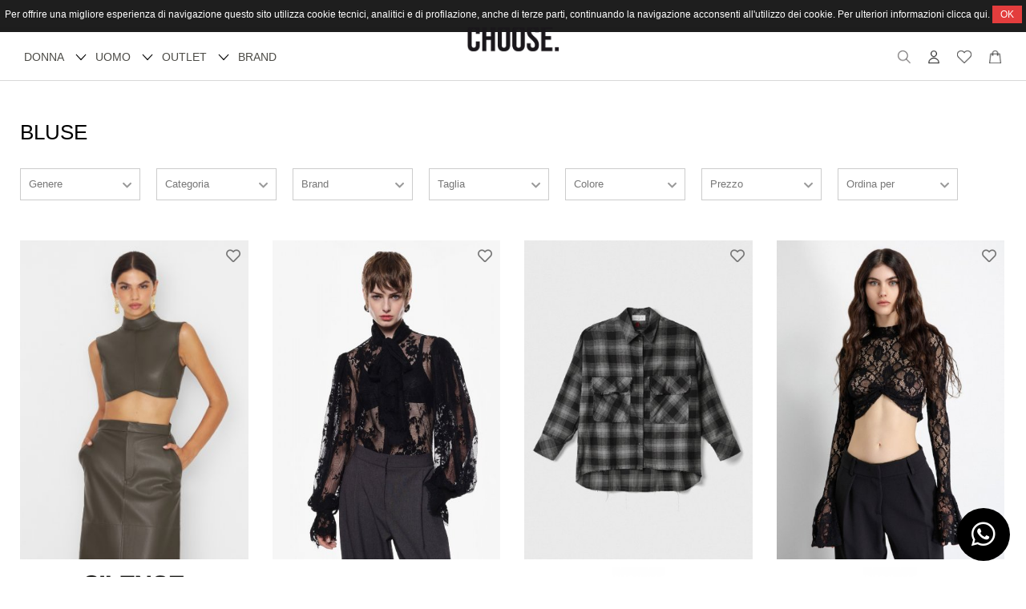

--- FILE ---
content_type: text/html; charset=utf-8
request_url: https://www.choosefashionstore.it/it/7-donna-bluse-camicie-e-top/
body_size: 9091
content:
<!DOCTYPE html>
<html lang="it">
<head>
<meta charset="utf-8">
<!-- ::::progetto e sviluppo ATTIVA WEB:::: -->
<title>Elenco articoli: BLUSE, CAMICIE E TOP - , Choose Fashion Store</title>
<meta name="description" content="BLUSE, CAMICIE e TOP - , Abbigliamento uomo, abbigliamento donna, accessori, maglie, maglioni, pantaloni, jeans, capispalla, borse, scarpe, tute, fashion store, Choose Fashion Store" />
<meta name="keywords" content="BLUSE, CAMICIE e TOP - Abbigliamento uomo, abbigliamento donna, accessori, maglie, maglioni, pantaloni, jeans, capispalla, borse, scarpe, tute, fashion store, Choose Fashion Store" />

<base href="https://www.choosefashionstore.it/themes/choose/" />
<meta name="viewport" content="width=device-width, initial-scale=1.0" />
<link rel="stylesheet" type="text/css" href="includes/css.php?file=../css/style.css&cache=767025" />
<link rel="stylesheet" type="text/css" href="includes/css.php?file=../css/responsive.css&cache=583071" />
<meta name="google-site-verification" content="bW0nVEhQQIUjpvbxr0uwC0uE6BN9mVb0aqHneVZa5og" />
<script type="text/javascript" src="js/jquery.min1.11.2.js"></script>
<link href="immagini/favicon.ico" rel="shortcut icon" type="image/x-icon" />


</head>

<body>

<script type="text/javascript">
								 $(document).ready(function(){
								   $("#ok_cookie").click(function(){
									   var nextyear = new Date();
										 nextyear.setFullYear(nextyear.getFullYear()+1);								 					 
										 document.cookie="consenso_cookie=yes; expires="+nextyear.toGMTString()+"; path=/";
										 $("#cookie").slideUp();
									 });
								 });
								 </script>
<div id="cookie">
									 Per offrire una migliore esperienza di navigazione questo sito utilizza cookie tecnici, analitici e di profilazione, anche di terze parti, continuando la navigazione acconsenti all'utilizzo dei cookie. Per ulteriori informazioni clicca <a href="https://www.choosefashionstore.it/it/page/informativa-privacy.html" target="_blank">qui</a>.
									 <a href="javascript:;" id="ok_cookie">OK</a>
								 </div>
<div class="cat" id="">
<ul class="" id="">
<li><a href="javascript:;" class="ha_sottocat">DONNA</a><ul class="" id="">
<li><a href="https://www.choosefashionstore.it/it/6-donna-abiti/" >ABITI</a></li>
<li><a href="https://www.choosefashionstore.it/it/7-donna-bluse-camicie-e-top/" >BLUSE, CAMICIE e TOP</a></li>
<li><a href="https://www.choosefashionstore.it/it/88-donna-borse-e-accessori/" >BORSE e ACCESSORI</a></li>
<li><a href="https://www.choosefashionstore.it/it/91-donna-calze/" >CALZE</a></li>
<li><a href="https://www.choosefashionstore.it/it/3-donna-capispalla/" >CAPISPALLA</a></li>
<li><a href="https://www.choosefashionstore.it/it/13-donna-felpe/" >FELPE</a></li>
<li><a href="https://www.choosefashionstore.it/it/4-donna-giacche/" >GIACCHE</a></li>
<li><a href="https://www.choosefashionstore.it/it/9-donna-gonne/" >GONNE</a></li>
<li><a href="https://www.choosefashionstore.it/it/17-donna-jeans/" >JEANS</a></li>
<li><a href="https://www.choosefashionstore.it/it/10-donna-maglie-e-maglioni/" >MAGLIE E MAGLIONI</a></li>
<li><a href="https://www.choosefashionstore.it/it/8-donna-pantaloni/" >PANTALONI</a></li>
<li><a href="https://www.choosefashionstore.it/it/14-donna-t-shirt/" >T-SHIRT</a></li>
</ul>
</li>
<li><a href="javascript:;" class="ha_sottocat">UOMO</a><ul class="" id="">
<li><a href="https://www.choosefashionstore.it/it/89-uomo-borse-e-accessori/" >BORSE e ACCESSORI</a></li>
<li><a href="https://www.choosefashionstore.it/it/90-uomo-calze/" >CALZE</a></li>
<li><a href="https://www.choosefashionstore.it/it/25-uomo-camicie/" >CAMICIE</a></li>
<li><a href="https://www.choosefashionstore.it/it/16-uomo-capispalla/" >CAPISPALLA</a></li>
<li><a href="https://www.choosefashionstore.it/it/21-uomo-felpe/" >FELPE</a></li>
<li><a href="https://www.choosefashionstore.it/it/26-uomo-giacche/" >GIACCHE</a></li>
<li><a href="https://www.choosefashionstore.it/it/22-uomo-jeans/" >JEANS</a></li>
<li><a href="https://www.choosefashionstore.it/it/18-uomo-maglie-e-maglioni/" >MAGLIE E MAGLIONI</a></li>
<li><a href="https://www.choosefashionstore.it/it/19-uomo-pantaloni/" >PANTALONI</a></li>
<li><a href="https://www.choosefashionstore.it/it/20-uomo-t-shirt/" >T-SHIRT</a></li>
</ul>
</li>
<li><a href="javascript:;" class="ha_sottocat">Outlet</a><ul class="" id="">
<li><a href="https://www.choosefashionstore.it/it/shop/1/donna/?outlet=1" >Donna</a></li>
<li><a href="https://www.choosefashionstore.it/it/shop/11/uomo/?outlet=1" >Uomo</a></li>
</ul>
</li>
</ul>
</div>

<div class="my_chat">
	<a href="https://wa.me/393891421322?text=Richiesta+da+www.choosefashionstore.it" target="_blank" class=""><i class="fab fa-whatsapp"></i></a>
</div>

<div class="cont_testata">
	<div class="cont_lingua_valuta">
  	
<div id="cambio_lingua">
	<a href="javascript:;" id="tendina_cmd_lingua"><span>LINGUA&nbsp;&nbsp;</span> <i class="fas fa-chevron-down"></i></a>
	<ul class="ul_lingue">
		<li><img src="https://www.choosefashionstore.it/immagini/flag/it.png" width="14" align="absmiddle" />italiano</li>
<li><img src="https://www.choosefashionstore.it/immagini/flag/en.png" width="14" align="absmiddle" /> <a href="/en/7-donna-bluse-camicie-e-top/">inglese</a></li>
	</ul>
</div>  </div>
 
	<div class="slogan_top">
			</div>
 
  <ul class="social_testa">
  	<li><a href="https://www.facebook.com/choosefashionstore" title="Facebook" target="_blank"><i class="fab fa-facebook-f"></i></a></li><li><a href="https://www.instagram.com/choosefashionstore/" title="Instagram" target="_blank"><i class="fab fa-instagram"></i></a></li><li><a href="https://www.choosefashionstore.it/it/page/12-contatti.html" title="Contattaci" target="_blank"><i class="far fa-envelope"></i></a></li>  </ul><!-- fine .social_testa -->
  
	<div class="ddsmoothmenu" id="smoothmenu1"><ul class="" id=""><li><a href="javascript:;" class="ha_sottocat">DONNA</a><ul class="" id=""><li><a href="https://www.choosefashionstore.it/it/6-donna-abiti/" >ABITI</a></li><li><a href="https://www.choosefashionstore.it/it/7-donna-bluse-camicie-e-top/" >BLUSE, CAMICIE e TOP</a></li><li><a href="https://www.choosefashionstore.it/it/88-donna-borse-e-accessori/" >BORSE e ACCESSORI</a></li><li><a href="https://www.choosefashionstore.it/it/91-donna-calze/" >CALZE</a></li><li><a href="https://www.choosefashionstore.it/it/3-donna-capispalla/" >CAPISPALLA</a></li><li><a href="https://www.choosefashionstore.it/it/13-donna-felpe/" >FELPE</a></li><li><a href="https://www.choosefashionstore.it/it/4-donna-giacche/" >GIACCHE</a></li><li><a href="https://www.choosefashionstore.it/it/9-donna-gonne/" >GONNE</a></li><li><a href="https://www.choosefashionstore.it/it/17-donna-jeans/" >JEANS</a></li><li><a href="https://www.choosefashionstore.it/it/10-donna-maglie-e-maglioni/" >MAGLIE E MAGLIONI</a></li><li><a href="https://www.choosefashionstore.it/it/8-donna-pantaloni/" >PANTALONI</a></li><li><a href="https://www.choosefashionstore.it/it/14-donna-t-shirt/" >T-SHIRT</a></li></ul></li><li><a href="javascript:;" class="ha_sottocat">UOMO</a><ul class="" id=""><li><a href="https://www.choosefashionstore.it/it/89-uomo-borse-e-accessori/" >BORSE e ACCESSORI</a></li><li><a href="https://www.choosefashionstore.it/it/90-uomo-calze/" >CALZE</a></li><li><a href="https://www.choosefashionstore.it/it/25-uomo-camicie/" >CAMICIE</a></li><li><a href="https://www.choosefashionstore.it/it/16-uomo-capispalla/" >CAPISPALLA</a></li><li><a href="https://www.choosefashionstore.it/it/21-uomo-felpe/" >FELPE</a></li><li><a href="https://www.choosefashionstore.it/it/26-uomo-giacche/" >GIACCHE</a></li><li><a href="https://www.choosefashionstore.it/it/22-uomo-jeans/" >JEANS</a></li><li><a href="https://www.choosefashionstore.it/it/18-uomo-maglie-e-maglioni/" >MAGLIE E MAGLIONI</a></li><li><a href="https://www.choosefashionstore.it/it/19-uomo-pantaloni/" >PANTALONI</a></li><li><a href="https://www.choosefashionstore.it/it/20-uomo-t-shirt/" >T-SHIRT</a></li></ul></li><li><a href="javascript:;" class="ha_sottocat">Outlet</a><ul class="" id=""><li><a href="https://www.choosefashionstore.it/it/shop/1/donna/?outlet=1" >Donna</a></li><li><a href="https://www.choosefashionstore.it/it/shop/11/uomo/?outlet=1" >Uomo</a></li></ul></li></ul></div>  
  <div class="resp_menu">
  	<a href="javascript:;" class="bottone" rel="nofollow"><i class="fas fa-bars"></i></a>
  </div><!-- fine .resp_menu -->
  
  <a href="https://www.choosefashionstore.it/it/" title="Choose Fashion Store"><img src="immagini/logo-choose-fashion-store-abbigliamento.png" alt="Choose Fashion Store" class="logo_testa" /></a>

  <ul class="icone_testa">
  	<li><a href="javascript:;" title="cerca" class="lente_icone_testa"><img src="immagini/ico_cerca.png" title="cerca" alt="cerca" /></a></li>
    <li><a href="https://www.choosefashionstore.it/it/page/login.html" title="login"><img src="immagini/ico_user.png" title="Il tuo account" alt="Il tuo account" /></a>
    	    </li>
   	<li><a href="javascript:;" title="cerca"><img src="immagini/ico_cuore.png" title="Preferiti" alt="Preferiti" /></a></li>

    <li>
    	<a href="../../it/page/carrello.html" title="Contattaci"><img src="immagini/ico_cart.png" title="carrello" alt="carrello" /></a>    </li>
	</ul><!-- fine .icone_testa -->
 
 
  <div class="overlay_ricerca">
		<h3>Cerca nel sito</h3>
  	<form name="ricerca" id="ric_header" method="get" action="">
<input type="text" class="" name="keyword" id="keyword" maxlength="40" autocomplete="off" value="" />
<input type="submit" class="bottone_ric" value=" cerca " />
</form>
	</div>
</div><!-- fine .cont_testata -->



<div class="corpo con_padding">
<div class="wrap">
<h1 class="titolo_princ"> BLUSE</h1>
<div class="bg_descri_cat"> </div>


<ul class="ricerca_avanzata">
  <li>
    <h3 class="genere link_ric_avan">Genere</h3>
    <ul class="">
    	<li><a href="javascript:;" class="filtro_genere" data-name="bambina"><span></span> Ragazza</a></li>
<li><a href="javascript:;" class="filtro_genere" data-name="bambino"><span></span> Ragazzo</a></li>
<li><a href="javascript:;" class="filtro_genere" data-name="donna"><span></span> Donna</a></li>
<li><a href="javascript:;" class="filtro_genere" data-name="unisex"><span></span> Unisex</a></li>
<li><a href="javascript:;" class="filtro_genere" data-name="uomo"><span></span> Uomo</a></li>
<li><a href="javascript:;" class="filtro_genere" data-name="x-unisex"><span></span> X unisex</a></li>
      <a href="javascript:;"></a>
    </ul>
  </li>
	
  <li>
						<h3 class="categoria link_ric_avan">Categoria</h3>
						<ul class=""><li><a href="javascript:;" class="filtro_categoria" data-name="abiti" data-id="6"><span></span> ABITI</a></li>
<li><a href="javascript:;" class="filtro_categoria" data-name="bluse-camicie-e-top" data-id="7"><span class="active"></span> BLUSE, CAMICIE e TOP</a></li>
<li><a href="javascript:;" class="filtro_categoria" data-name="borse-e-accessori" data-id="88"><span></span> BORSE e ACCESSORI</a></li>
<li><a href="javascript:;" class="filtro_categoria" data-name="calze" data-id="91"><span></span> CALZE</a></li>
<li><a href="javascript:;" class="filtro_categoria" data-name="capispalla" data-id="3"><span></span> CAPISPALLA</a></li>
<li><a href="javascript:;" class="filtro_categoria" data-name="felpe" data-id="13"><span></span> FELPE</a></li>
<li><a href="javascript:;" class="filtro_categoria" data-name="giacche" data-id="4"><span></span> GIACCHE</a></li>
<li><a href="javascript:;" class="filtro_categoria" data-name="gonne" data-id="9"><span></span> GONNE</a></li>
<li><a href="javascript:;" class="filtro_categoria" data-name="jeans" data-id="17"><span></span> JEANS</a></li>
<li><a href="javascript:;" class="filtro_categoria" data-name="maglie-e-maglioni" data-id="10"><span></span> MAGLIE E MAGLIONI</a></li>
<li><a href="javascript:;" class="filtro_categoria" data-name="pantaloni" data-id="8"><span></span> PANTALONI</a></li>
<li><a href="javascript:;" class="filtro_categoria" data-name="t-shirt" data-id="14"><span></span> T-SHIRT</a></li>
<a href="javascript:;"></a>
						</ul>
					</li>
  <li>
    <h3 class="marca link_ric_avan">Brand</h3>
    <ul class="">
    	<li><a href="javascript:;" class="filtro_brand" data-name="4-giveness"><span></span> 4 GIVENESS</a></li>
<li><a href="javascript:;" class="filtro_brand" data-name="akep"><span></span> AKEP</a></li>
<li><a href="javascript:;" class="filtro_brand" data-name="bohemian-vi"><span></span> BOHEMIAN VI'</a></li>
<li><a href="javascript:;" class="filtro_brand" data-name="disclaimer"><span></span> DISCLAIMER</a></li>
<li><a href="javascript:;" class="filtro_brand" data-name="gaelle-paris"><span></span> GAELLE PARIS</a></li>
<li><a href="javascript:;" class="filtro_brand" data-name="glamorous"><span></span> GLAMOROUS</a></li>
<li><a href="javascript:;" class="filtro_brand" data-name="imperial"><span></span> IMPERIAL</a></li>
<li><a href="javascript:;" class="filtro_brand" data-name="kontatto"><span></span> KONTATTO</a></li>
<li><a href="javascript:;" class="filtro_brand" data-name="pepe-jeans"><span></span> PEPE JEANS</a></li>
<li><a href="javascript:;" class="filtro_brand" data-name="silence-limited"><span></span> SILENCE LIMITED</a></li>
<li><a href="javascript:;" class="filtro_brand" data-name="souvenir"><span></span> SOUVENIR</a></li>
<li><a href="javascript:;" class="filtro_brand" data-name="the-lulu"><span></span> THE LULU</a></li>
<li><a href="javascript:;" class="filtro_brand" data-name="vicbee"><span></span> VICBEE</a></li>
      <a href="javascript:;"></a>
    </ul>
  </li>
  <li>
    <h3 class="taglia link_ric_avan">Taglia</h3>
    <ul class="">
    	<li><a href="javascript:;" class="filtro_taglia" data-name="0"><span></span> 0</a></li>
<li><a href="javascript:;" class="filtro_taglia" data-name="1"><span></span> 1</a></li>
<li><a href="javascript:;" class="filtro_taglia" data-name="2"><span></span> 2</a></li>
<li><a href="javascript:;" class="filtro_taglia" data-name="3"><span></span> 3</a></li>
<li><a href="javascript:;" class="filtro_taglia" data-name="36(XS)"><span></span> 36(XS)</a></li>
<li><a href="javascript:;" class="filtro_taglia" data-name="38"><span></span> 38</a></li>
<li><a href="javascript:;" class="filtro_taglia" data-name="38(S)"><span></span> 38(S)</a></li>
<li><a href="javascript:;" class="filtro_taglia" data-name="40"><span></span> 40</a></li>
<li><a href="javascript:;" class="filtro_taglia" data-name="40(M)"><span></span> 40(M)</a></li>
<li><a href="javascript:;" class="filtro_taglia" data-name="42"><span></span> 42</a></li>
<li><a href="javascript:;" class="filtro_taglia" data-name="42(L)"><span></span> 42(L)</a></li>
<li><a href="javascript:;" class="filtro_taglia" data-name="44"><span></span> 44</a></li>
<li><a href="javascript:;" class="filtro_taglia" data-name="L"><span></span> L</a></li>
<li><a href="javascript:;" class="filtro_taglia" data-name="M"><span></span> M</a></li>
<li><a href="javascript:;" class="filtro_taglia" data-name="M/L"><span></span> M/L</a></li>
<li><a href="javascript:;" class="filtro_taglia" data-name="S"><span></span> S</a></li>
<li><a href="javascript:;" class="filtro_taglia" data-name="UNI"><span></span> UNI</a></li>
<li><a href="javascript:;" class="filtro_taglia" data-name="UNICA"><span></span> UNICA</a></li>
<li><a href="javascript:;" class="filtro_taglia" data-name="XL"><span></span> XL</a></li>
<li><a href="javascript:;" class="filtro_taglia" data-name="XS"><span></span> XS</a></li>
<li><a href="javascript:;" class="filtro_taglia" data-name="XS/S"><span></span> XS/S</a></li>
      <a href="javascript:;"></a>
    </ul>
  </li>
  <li>
    <h3 class="colore link_ric_avan">Colore</h3>
    <ul class="">
    	<li><a href="javascript:;" class="filtro_colore" data-name="acido"><span></span> acido</a></li>
<li><a href="javascript:;" class="filtro_colore" data-name="acqua"><span></span> acqua</a></li>
<li><a href="javascript:;" class="filtro_colore" data-name="almond"><span></span> almond</a></li>
<li><a href="javascript:;" class="filtro_colore" data-name="arancio"><span></span> arancio</a></li>
<li><a href="javascript:;" class="filtro_colore" data-name="avorio"><span></span> avorio</a></li>
<li><a href="javascript:;" class="filtro_colore" data-name="beige"><span></span> beige</a></li>
<li><a href="javascript:;" class="filtro_colore" data-name="bianco"><span></span> bianco</a></li>
<li><a href="javascript:;" class="filtro_colore" data-name="black"><span></span> black</a></li>
<li><a href="javascript:;" class="filtro_colore" data-name="blumou"><span></span> blu/mou</a></li>
<li><a href="javascript:;" class="filtro_colore" data-name="bordeaux"><span></span> bordeaux</a></li>
<li><a href="javascript:;" class="filtro_colore" data-name="brown-leopard"><span></span> brown leopard</a></li>
<li><a href="javascript:;" class="filtro_colore" data-name="brown"><span></span> brown</a></li>
<li><a href="javascript:;" class="filtro_colore" data-name="burro"><span></span> burro</a></li>
<li><a href="javascript:;" class="filtro_colore" data-name="camel"><span></span> camel</a></li>
<li><a href="javascript:;" class="filtro_colore" data-name="caramello"><span></span> caramello</a></li>
<li><a href="javascript:;" class="filtro_colore" data-name="cream"><span></span> cream</a></li>
<li><a href="javascript:;" class="filtro_colore" data-name="cremino"><span></span> cremino</a></li>
<li><a href="javascript:;" class="filtro_colore" data-name="fango"><span></span> fango</a></li>
<li><a href="javascript:;" class="filtro_colore" data-name="fucsia"><span></span> fucsia</a></li>
<li><a href="javascript:;" class="filtro_colore" data-name="giallo-fluo"><span></span> giallo fluo</a></li>
<li><a href="javascript:;" class="filtro_colore" data-name="gialloviola"><span></span> giallo/viola</a></li>
<li><a href="javascript:;" class="filtro_colore" data-name="gold"><span></span> gold</a></li>
<li><a href="javascript:;" class="filtro_colore" data-name="grigio-ferro"><span></span> grigio ferro</a></li>
<li><a href="javascript:;" class="filtro_colore" data-name="latte"><span></span> latte</a></li>
<li><a href="javascript:;" class="filtro_colore" data-name="lilla"><span></span> lilla</a></li>
<li><a href="javascript:;" class="filtro_colore" data-name="lime"><span></span> lime</a></li>
<li><a href="javascript:;" class="filtro_colore" data-name="maculato"><span></span> maculato</a></li>
<li><a href="javascript:;" class="filtro_colore" data-name="magenta"><span></span> magenta</a></li>
<li><a href="javascript:;" class="filtro_colore" data-name="menta"><span></span> menta</a></li>
<li><a href="javascript:;" class="filtro_colore" data-name="military"><span></span> military</a></li>
<li><a href="javascript:;" class="filtro_colore" data-name="milk"><span></span> milk</a></li>
<li><a href="javascript:;" class="filtro_colore" data-name="mint"><span></span> mint</a></li>
<li><a href="javascript:;" class="filtro_colore" data-name="moro"><span></span> moro</a></li>
<li><a href="javascript:;" class="filtro_colore" data-name="multicolor"><span></span> multicolor</a></li>
<li><a href="javascript:;" class="filtro_colore" data-name="nero"><span></span> nero</a></li>
<li><a href="javascript:;" class="filtro_colore" data-name="nerorosso"><span></span> nero/rosso</a></li>
<li><a href="javascript:;" class="filtro_colore" data-name="nude"><span></span> nude</a></li>
<li><a href="javascript:;" class="filtro_colore" data-name="nudeblack"><span></span> nude/black</a></li>
<li><a href="javascript:;" class="filtro_colore" data-name="off-white"><span></span> off white</a></li>
<li><a href="javascript:;" class="filtro_colore" data-name="olio"><span></span> olio</a></li>
<li><a href="javascript:;" class="filtro_colore" data-name="orange"><span></span> orange</a></li>
<li><a href="javascript:;" class="filtro_colore" data-name="ottanio"><span></span> ottanio</a></li>
<li><a href="javascript:;" class="filtro_colore" data-name="panna"><span></span> panna</a></li>
<li><a href="javascript:;" class="filtro_colore" data-name="peach"><span></span> peach</a></li>
<li><a href="javascript:;" class="filtro_colore" data-name="pesca"><span></span> pesca</a></li>
<li><a href="javascript:;" class="filtro_colore" data-name="pineta"><span></span> pineta</a></li>
<li><a href="javascript:;" class="filtro_colore" data-name="pink"><span></span> pink </a></li>
<li><a href="javascript:;" class="filtro_colore" data-name="ribes"><span></span> ribes</a></li>
<li><a href="javascript:;" class="filtro_colore" data-name="rosa"><span></span> rosa</a></li>
<li><a href="javascript:;" class="filtro_colore" data-name="rosso"><span></span> rosso</a></li>
<li><a href="javascript:;" class="filtro_colore" data-name="sky"><span></span> sky</a></li>
<li><a href="javascript:;" class="filtro_colore" data-name="tabacco"><span></span> tabacco</a></li>
<li><a href="javascript:;" class="filtro_colore" data-name="turchese"><span></span> turchese</a></li>
<li><a href="javascript:;" class="filtro_colore" data-name="var-unica"><span></span> var. unica</a></li>
<li><a href="javascript:;" class="filtro_colore" data-name="variante-arancio"><span></span> variante arancio</a></li>
<li><a href="javascript:;" class="filtro_colore" data-name="variante-unica"><span></span> variante unica</a></li>
<li><a href="javascript:;" class="filtro_colore" data-name="verde-mela"><span></span> verde mela</a></li>
<li><a href="javascript:;" class="filtro_colore" data-name="verde"><span></span> verde</a></li>
<li><a href="javascript:;" class="filtro_colore" data-name="verdemou"><span></span> verde/mou</a></li>
<li><a href="javascript:;" class="filtro_colore" data-name="viola"><span></span> viola</a></li>
<li><a href="javascript:;" class="filtro_colore" data-name="white-pure"><span></span> white pure</a></li>
      <a href="javascript:;"></a>
    </ul>
  </li>
  <li>
    <h3 class="prezzo link_ric_avan">Prezzo</h3>
    <div class="slider_prezzo">
			<input type="text" name="amount" id="amount" readonly style="border:0px solid #339999; font-weight:bold;" /><br /><div id="slider-range" class="filtro_prezzo" style="width:155px;"></div>
    </div>
  </li>
  <li>
    <h3 class="colore link_ric_avan">Ordina per</h3>
    <ul class="">
    	<li><a href="javascript:;" class="filtro_ordine" data-name="asc"><span class="active"></span> Prezzo crescente</a></li>
<li><a href="javascript:;" class="filtro_ordine" data-name="desc"><span></span> Prezzo decrescente</a></li>
<li><a href="javascript:;" class="filtro_ordine" data-name="new"><span></span> Ultime novit&agrave;</a></li>
    </ul>
  </li>
  <br style="clear:both" />
</ul>

<input type="hidden" id="idbrand" value="" style="width:300px" placeholder="idbrand" />
<input type="hidden" id="ric_ava_cat" value="7" style="width:300px" placeholder="categoria" />
<input type="hidden" id="ric_ava_brand" value="" style="width:300px" placeholder="brand" />
<input type="hidden" id="ric_ava_taglia" value="" style="width:300px" placeholder="taglia" />
<input type="hidden" id="ric_ava_colore" value="" style="width:300px" placeholder="colore" />
<input type="hidden" id="ric_ava_prezzo" value="" style="width:300px" placeholder="prezzo" />
<input type="hidden" id="ric_ava_genere" value="" style="width:300px" placeholder="genere" />
<input type="hidden" id="ric_ava_ordine" value="asc" style="width:300px" placeholder="ordine" />

<script type="text/javascript">
//alert(window.location.search);
$(document).ready(function(){
	if($("#keyword").val() == '')
		var idcategoria_group = ($("#ric_ava_cat").val() != '') ? "?idcategoria="+$("#ric_ava_cat").val() : "7";
	else
		var idcategoria_group = ($("#ric_ava_cat").val() != '') ? "&idcategoria="+$("#ric_ava_cat").val() : "";


	$(".link_ric_avan").click(function(){
		$(this).next().show();
	});


	$(".filtro_brand").click(function(){
		var data = $(this).attr("data-name");
		var data = ($("#ric_ava_brand").val() != '') ? ","+data : data;

		var categoria = ($("#ric_ava_cat").val() == '') ? '' : '?idcategoria='+$("#ric_ava_cat").val();
		var taglia    = ($("#ric_ava_taglia").val() == '') ? '-' : $("#ric_ava_taglia").val();
		var colore    = ($("#ric_ava_colore").val() == '') ? '-' : $("#ric_ava_colore").val();
		var prezzo    = ($("#ric_ava_prezzo").val() == '') ? '-' : $("#ric_ava_prezzo").val();
		var genere    = ($("#ric_ava_genere").val() == '') ? '-' : $("#ric_ava_genere").val();
		var ordine    = ($("#ric_ava_ordine").val() == '') ? '-' : $("#ric_ava_ordine").val();

		if($("#keyword").val() != ''){
			location.href = "/it/7-donna-bluse-camicie-e-top/?extra4="+data+"&extra5="+taglia+"&extra6="+colore+"&extra7="+prezzo+"&extra8="+genere+"&extra9="+ordine+""+categoria;
		}
		else if($("#idbrand").val() > 0 && !isNaN($("#idbrand").val()))
			location.href = "../../it/_/"+data+"/"+taglia+"/"+colore+"/"+prezzo+"/"+genere+"/"+ordine+"/"+categoria;
		else
			location.href = "../../it/7-donna-bluse-camicie-e-top/"+data+"/"+taglia+"/"+colore+"/"+prezzo+"/"+genere+"/"+ordine+"/";
	});

	$(".filtro_categoria").click(function(){ //ok
		var data_id = $(this).attr("data-id");
		var data    = $(this).attr("data-name");

		var idcategoria_group = "?idcategoria="+data_id;

		var brand  = ($("#ric_ava_brand").val() == '') ? '-' : $("#ric_ava_brand").val();
		var taglia = ($("#ric_ava_taglia").val() == '') ? '-' : $("#ric_ava_taglia").val();
		var taglia = encodeURI(taglia);
		var colore = ($("#ric_ava_colore").val() == '') ? '-' : $("#ric_ava_colore").val();
		var prezzo = ($("#ric_ava_prezzo").val() == '') ? '-' : $("#ric_ava_prezzo").val();
		var genere = ($("#ric_ava_genere").val() == '') ? '-' : $("#ric_ava_genere").val();
		var ordine = ($("#ric_ava_ordine").val() == '') ? '-' : $("#ric_ava_ordine").val();

		if($("#keyword").val() != '')
			location.href = "/it/7-donna-bluse-camicie-e-top/?extra4="+brand+"&extra5="+taglia+"&extra6="+colore+"&extra7="+prezzo+"&extra8="+genere+"&extra9="+ordine+"&idcategoria="+data_id;
		else if($("#idbrand").val() > 0 && !isNaN($("#idbrand").val()))
			location.href = "../../it/_/"+brand+"/"+taglia+"/"+colore+"/"+prezzo+"/"+genere+"/"+ordine+"/"+idcategoria_group;
		else
			location.href = "../../it/"+data_id+"-"+data+"/"+brand+"/"+taglia+"/"+colore+"/"+prezzo+"/"+genere+"/"+ordine+"/";
	});

	$(".filtro_taglia").click(function(){
		var data = $(this).attr("data-name");
		var data = ($("#ric_ava_taglia").val() != '') ? ","+data : data;
		var data = encodeURI(data);

		var brand     = ($("#ric_ava_brand").val() == '') ? '-' : $("#ric_ava_brand").val();
		var categoria = ($("#ric_ava_cat").val() == '') ? '' : '?idcategoria='+$("#ric_ava_cat").val();
		var colore    = ($("#ric_ava_colore").val() == '') ? '-' : $("#ric_ava_colore").val();
		var prezzo    = ($("#ric_ava_prezzo").val() == '') ? '-' : $("#ric_ava_prezzo").val();
		var genere    = ($("#ric_ava_genere").val() == '') ? '-' : $("#ric_ava_genere").val();
		var ordine    = ($("#ric_ava_ordine").val() == '') ? '-' : $("#ric_ava_ordine").val();

		if($("#keyword").val() != '')
			location.href = "/it/7-donna-bluse-camicie-e-top/?extra4="+brand+"&extra5="+data+"&extra6="+colore+"&extra7="+prezzo+"&extra8="+genere+"&extra9="+ordine+""+idcategoria_group;
		else if($("#idbrand").val() > 0 && !isNaN($("#idbrand").val()))
			location.href = "../../it/_/"+brand+"/"+data+"/"+colore+"/"+prezzo+"/"+genere+"/"+ordine+"/"+categoria;
		else
			location.href = "../../it/7-donna-bluse-camicie-e-top/"+brand+"/"+data+"/"+colore+"/"+prezzo+"/"+genere+"/"+ordine+"/";
	});
	
	$(".filtro_colore").click(function(){
		var data = $(this).attr("data-name");
		var data = ($("#ric_ava_colore").val() != '') ? ","+data : data;

		var brand     = ($("#ric_ava_brand").val() == '') ? '-' : $("#ric_ava_brand").val();
		var categoria = ($("#ric_ava_cat").val() == '') ? '' : '?idcategoria='+$("#ric_ava_cat").val();
		var taglia    = ($("#ric_ava_taglia").val() == '') ? '-' : $("#ric_ava_taglia").val();
		var taglia    = encodeURI(taglia);
		var prezzo    = ($("#ric_ava_prezzo").val() == '') ? '-' : $("#ric_ava_prezzo").val();
		var genere    = ($("#ric_ava_genere").val() == '') ? '-' : $("#ric_ava_genere").val();
		var ordine    = ($("#ric_ava_ordine").val() == '') ? '-' : $("#ric_ava_ordine").val();

		if($("#keyword").val() != '')
			location.href = "/it/7-donna-bluse-camicie-e-top/?extra4="+brand+"&extra5="+taglia+"&extra6="+data+"&extra7="+prezzo+"&extra8="+genere+"&extra9="+ordine+""+idcategoria_group;
		else if($("#idbrand").val() > 0 && !isNaN($("#idbrand").val()))
			location.href = "../../it/_/"+brand+"/"+taglia+"/"+data+"/"+prezzo+"/"+genere+"/"+ordine+"/"+categoria;
		else
			location.href = "../../it/7-donna-bluse-camicie-e-top/"+brand+"/"+taglia+"/"+data+"/"+prezzo+"/"+genere+"/"+ordine+"/";
	});
	
	$(".filtro_prezzo").slider({
  	range: true,
    min: 0,
    max: 490,
    values: [ 0, 490 ],
		step: 5,
    slide: function( event, ui ) {
    	$( "#amount" ).val("€ " + ui.values[ 0 ] + " - € " + ui.values[ 1 ]);
    }
  });

  $("#amount").val("€ "+$("#slider-range").slider( "values", 0 )+" - € " + $( "#slider-range" ).slider( "values", 1 ) );
	
	//ricerca per prezzo
	$(".ui-state-default").mouseup(function(){
		var prezzo_da = $("#slider-range").slider("values",0);
		var prezzo_a  = $("#slider-range").slider("values",1);

		var brand     = ($("#ric_ava_brand").val()  == '') ? '-' : $("#ric_ava_brand").val();
		var categoria = ($("#ric_ava_cat").val() == '') ? '' : '?idcategoria='+$("#ric_ava_cat").val();
		var taglia    = ($("#ric_ava_taglia").val() == '') ? '-' : $("#ric_ava_taglia").val();
		var taglia    = encodeURI(taglia);
		var colore    = ($("#ric_ava_colore").val() == '') ? '-' : $("#ric_ava_colore").val();
		var genere    = ($("#ric_ava_genere").val() == '') ? '-' : $("#ric_ava_genere").val();
		var ordine    = ($("#ric_ava_ordine").val() == '') ? '-' : $("#ric_ava_ordine").val();


		if($("#keyword").val() != '')
			location.href = "/it/7-donna-bluse-camicie-e-top/?extra4="+brand+"&extra5="+taglia+"&extra6="+colore+"&extra7="+prezzo_da+","+prezzo_a+"&extra8="+genere+"&extra9="+ordine+""+categoria;
		else if($("#idbrand").val() > 0 && !isNaN($("#idbrand").val()))
			location.href = "../../it/_/"+brand+"/"+taglia+"/"+colore+"/"+prezzo_da+","+prezzo_a+"/"+genere+"/"+ordine+"/"+categoria;
		else
			location.href = "../../it/7-donna-bluse-camicie-e-top/"+brand+"/"+taglia+"/"+colore+"/"+prezzo_da+","+prezzo_a+"/"+genere+"/"+ordine+"/";
	});

	$(".filtro_genere").click(function(){
		var data = $(this).attr("data-name");
		var data = ($("#ric_ava_genere").val() != '') ? ","+data : data;

		var brand     = ($("#ric_ava_brand").val() == '') ? '-' : $("#ric_ava_brand").val();
		var categoria = ($("#ric_ava_cat").val() == '') ? '' : '?idcategoria='+$("#ric_ava_cat").val();
		var taglia    = ($("#ric_ava_taglia").val() == '') ? '-' : $("#ric_ava_taglia").val();
		var taglia    = encodeURI(taglia);
		var colore    = ($("#ric_ava_colore").val() == '') ? '-' : $("#ric_ava_colore").val();
		var prezzo    = ($("#ric_ava_prezzo").val() == '') ? '-' : $("#ric_ava_prezzo").val();
		var ordine    = ($("#ric_ava_ordine").val() == '') ? '-' : $("#ric_ava_ordine").val();

		if($("#keyword").val() != '')
			location.href = "/it/7-donna-bluse-camicie-e-top/?extra4="+brand+"&extra5="+taglia+"&extra6="+colore+"&extra7="+prezzo+"&extra8="+data+"&extra9="+ordine+""+categoria;
		else if($("#idbrand").val() > 0 && !isNaN($("#idbrand").val()))
			location.href = "../../it/_/"+brand+"/"+taglia+"/"+colore+"/"+prezzo+"/"+data+"/"+ordine+"/"+categoria;
		else
			location.href = "../../it/7-donna-bluse-camicie-e-top/"+brand+"/"+taglia+"/"+colore+"/"+prezzo+"/"+data+"/"+ordine+"/";
	});
	
	$(".filtro_ordine").click(function(){
		var data = $(this).attr("data-name");

		var brand     = ($("#ric_ava_brand").val() == '') ? '-' : $("#ric_ava_brand").val();
		var categoria = ($("#ric_ava_cat").val() == '') ? '' : '?idcategoria='+$("#ric_ava_cat").val();
		var taglia    = ($("#ric_ava_taglia").val() == '') ? '-' : $("#ric_ava_taglia").val();
		var taglia    = encodeURI(taglia);
		var colore    = ($("#ric_ava_colore").val() == '') ? '-' : $("#ric_ava_colore").val();
		var prezzo    = ($("#ric_ava_prezzo").val() == '') ? '-' : $("#ric_ava_prezzo").val();
		var genere    = ($("#ric_ava_genere").val() == '') ? '-' : $("#ric_ava_genere").val();

		if($("#keyword").val() != '')
			location.href = "/it/7-donna-bluse-camicie-e-top/?extra4="+brand+"&extra5="+taglia+"&extra6="+colore+"&extra7="+prezzo+"&extra8="+genere+"&extra9="+ordine+""+categoria;
		else if($("#idbrand").val() > 0 && !isNaN($("#idbrand").val()))
			location.href = "../../it/_/"+brand+"/"+taglia+"/"+colore+"/"+prezzo+"/"+genere+"/"+data+"/"+categoria;
		else
			location.href = "../../it/7-donna-bluse-camicie-e-top/"+brand+"/"+taglia+"/"+colore+"/"+prezzo+"/"+genere+"/"+data+"/";
	});
	////////////////////////////////////////////////////////////////////////
	////////////////////////////////////////////////////////////////////////

	//cancello valori filtro - brand
	$(".cancella_brand").click(function(){
		var valore = $(this).attr("data-name");

		var nuovo = $("#ric_ava_brand").val().replace(valore,"");
		var nuovo = nuovo.replace(",,",",");
		
		var nuovo = (nuovo.substr(0,1) == ',') ? nuovo.substr(1,1000) : nuovo;
		var nuovo = (nuovo.substr(-1) == ',') ? nuovo.substr(0,nuovo.length-1) : nuovo;
		var nuovo = (nuovo == '') ? '-' : nuovo;
	
		var taglia    = ($("#ric_ava_taglia").val() == '') ? '-' : $("#ric_ava_taglia").val();
		var categoria = ($("#ric_ava_cat").val() == '') ? '' : '?idcategoria='+$("#ric_ava_cat").val();
		var taglia    = encodeURI(taglia);
		var colore    = ($("#ric_ava_colore").val() == '') ? '-' : $("#ric_ava_colore").val();
		var prezzo    = ($("#ric_ava_prezzo").val() == '') ? '-' : $("#ric_ava_prezzo").val();
		var genere    = ($("#ric_ava_genere").val() == '') ? '-' : $("#ric_ava_genere").val();
		var ordine    = ($("#ric_ava_ordine").val() == '') ? '-' : $("#ric_ava_ordine").val();

		if($("#keyword").val() != '')
			location.href = "/it/7-donna-bluse-camicie-e-top/?extra4="+nuovo+"&extra5="+taglia+"&extra6="+colore+"&extra7="+prezzo+"&extra8="+genere+"&extra9="+ordine+""+categoria;
		else if($("#idbrand").val() > 0 && !isNaN($("#idbrand").val()))
			location.href = "../../it/_/"+nuovo+"/"+taglia+"/"+colore+"/"+prezzo+"/"+genere+"/"+ordine+"/"+categoria;
		else
			location.href = "../../it/7-donna-bluse-camicie-e-top/"+nuovo+"/"+taglia+"/"+colore+"/"+prezzo+"/"+genere+"/"+ordine+"/";
	});


	//cancello valori filtro - taglia
	$(".cancella_taglia").click(function(){
		var valore = $(this).attr("data-name");

		var nuovo = $("#ric_ava_taglia").val().replace(valore,"");
		var nuovo = nuovo.replace(",,",",");
		
		var nuovo = (nuovo.substr(0,1) == ',') ? nuovo.substr(1,1000) : nuovo;
		var nuovo = (nuovo.substr(-1) == ',') ? nuovo.substr(0,nuovo.length-1) : nuovo;
		var nuovo = (nuovo == '') ? '-' : nuovo;
	
		var brand  = ($("#ric_ava_brand").val() == '') ? '-' : $("#ric_ava_brand").val();
		var categoria = ($("#ric_ava_cat").val() == '') ? '' : '?idcategoria='+$("#ric_ava_cat").val();
		var colore = ($("#ric_ava_colore").val() == '') ? '-' : $("#ric_ava_colore").val();
		var prezzo = ($("#ric_ava_prezzo").val() == '') ? '-' : $("#ric_ava_prezzo").val();
		var genere = ($("#ric_ava_genere").val() == '') ? '-' : $("#ric_ava_genere").val();
		var ordine = ($("#ric_ava_ordine").val() == '') ? '-' : $("#ric_ava_ordine").val();

		if($("#keyword").val() != '')
			location.href = "/it/7-donna-bluse-camicie-e-top/?extra4="+brand+"&extra5="+nuovo+"&extra6="+colore+"&extra7="+prezzo+"&extra8="+genere+"&extra9="+ordine+""+categoria;
		else if($("#idbrand").val() > 0 && !isNaN($("#idbrand").val()))
			location.href = "../../it/_/"+brand+"/"+nuovo+"/"+colore+"/"+prezzo+"/"+genere+"/"+ordine+"/"+categoria;
		else
			location.href = "../../it/7-donna-bluse-camicie-e-top/"+brand+"/"+nuovo+"/"+colore+"/"+prezzo+"/"+genere+"/"+ordine+"/";
	});


	//cancello valori filtro - colore
	$(".cancella_colore").click(function(){
		var valore = $(this).attr("data-name");

		var nuovo = $("#ric_ava_colore").val().replace(valore,"");
		var nuovo = nuovo.replace(",,",",");
		
		var nuovo = (nuovo.substr(0,1) == ',') ? nuovo.substr(1,1000) : nuovo;
		var nuovo = (nuovo.substr(-1) == ',') ? nuovo.substr(0,nuovo.length-1) : nuovo;
		var nuovo = (nuovo == '') ? '-' : nuovo;
	
		var brand  = ($("#ric_ava_brand").val() == '') ? '-' : $("#ric_ava_brand").val();
		var categoria = ($("#ric_ava_cat").val() == '') ? '' : '?idcategoria='+$("#ric_ava_cat").val();
		var taglia = ($("#ric_ava_taglia").val() == '') ? '-' : $("#ric_ava_taglia").val();
		var prezzo = ($("#ric_ava_prezzo").val() == '') ? '-' : $("#ric_ava_prezzo").val();
		var genere = ($("#ric_ava_genere").val() == '') ? '-' : $("#ric_ava_genere").val();
		var ordine = ($("#ric_ava_ordine").val() == '') ? '-' : $("#ric_ava_ordine").val();

		if($("#keyword").val() != '')
			location.href = "/it/7-donna-bluse-camicie-e-top/?extra4="+brand+"&extra5="+taglia+"&extra6="+nuovo+"&extra7="+prezzo+"&extra8="+genere+"&extra9="+ordine+""+categoria;
		else if($("#idbrand").val() > 0 && !isNaN($("#idbrand").val()))
			location.href = "../../it/_/"+brand+"/"+taglia+"/"+nuovo+"/"+prezzo+"/"+genere+"/"+ordine+"/"+categoria;
		else
			location.href = "../../it/7-donna-bluse-camicie-e-top/"+brand+"/"+taglia+"/"+nuovo+"/"+prezzo+"/"+genere+"/"+ordine+"/";
	});


	//cancello valori filtro - genere
	$(".cancella_genere").click(function(){
		var valore = $(this).attr("data-name");

		var nuovo = $("#ric_ava_genere").val().replace(valore,"");
		var nuovo = nuovo.replace(",,",",");
		
		var nuovo = (nuovo.substr(0,1) == ',') ? nuovo.substr(1,1000) : nuovo;
		var nuovo = (nuovo.substr(-1) == ',') ? nuovo.substr(0,nuovo.length-1) : nuovo;
		var nuovo = (nuovo == '') ? '-' : nuovo;
	
		var brand     = ($("#ric_ava_brand").val() == '') ? '-' : $("#ric_ava_brand").val();
		var categoria = ($("#ric_ava_cat").val() == '') ? '' : '?idcategoria='+$("#ric_ava_cat").val();
		var colore    = ($("#ric_ava_colore").val() == '') ? '-' : $("#ric_ava_colore").val();
		var taglia    = ($("#ric_ava_taglia").val() == '') ? '-' : $("#ric_ava_taglia").val();
		var prezzo    = ($("#ric_ava_prezzo").val() == '') ? '-' : $("#ric_ava_prezzo").val();
		var ordine    = ($("#ric_ava_ordine").val() == '') ? '-' : $("#ric_ava_ordine").val();

		if($("#keyword").val() != '')
			location.href = "/it/7-donna-bluse-camicie-e-top/?extra4="+brand+"&extra5="+taglia+"&extra6="+colore+"&extra7="+prezzo+"&extra8="+nuovo+"&extra9="+ordine+""+categoria;
		else if($("#idbrand").val() > 0 && !isNaN($("#idbrand").val()))
			location.href = "../../it/_/"+brand+"/"+taglia+"/"+colore+"/"+prezzo+"/"+nuovo+"/"+ordine+"/"+categoria;
		else
			location.href = "../../it/7-donna-bluse-camicie-e-top/"+brand+"/"+taglia+"/"+colore+"/"+prezzo+"/"+nuovo+"/"+ordine+"/";
	});
});


//chiudo div aperti che erano chiusi tramite js
$(document).mouseup(function(e){
	var container = $($(".link_ric_avan").next());

  if(!container.is(e.target) && container.has(e.target).length === 0){
  	container.hide();
  }
});
</script><div class="elenco_art">
<ul class="cont_articoli">
<li><a href="javascript:;" title="aggiungi ai preferiti" class="cuore" onclick="add_wish_3('11892','0')"><i class="far fa-heart"></i></a>
<a href="https://www.choosefashionstore.it/it/shop/donna-bluse-camicie-e-top/11892/ecoleather-top-donna-silence-limited-bou850.html" class="foto_elenco" style="background-image:url(../../foto/articolo/thumb/A111789_121978.jpg)"></a>
<a href="https://www.choosefashionstore.it/it/shop/donna-bluse-camicie-e-top/11892/ecoleather-top-donna-silence-limited-bou850.html" class="seconda_foto" style="background-image:url(../../foto/articolo/thumb/A111789_121979.jpg"></a>
<img src="../../foto/marche/screenshot_21-10-2025_19635__8594.jpeg" class="img_brand" alt="Brand" /><h3><a href="https://www.choosefashionstore.it/it/shop/donna-bluse-camicie-e-top/11892/ecoleather-top-donna-silence-limited-bou850.html">ECOLEATHER TOP DONNA SILENCE LIMITED BOU850</a></h3>
<div class="cont_prezzo"><span class="prezzo_barrato">&euro; 85,00</span> <span class="sconto_percentuale"> -30%</span><br />
<span class="prezzo_off">&euro; 59,50</span>
</div><ul class="taglie_disponibili"><li>XS</li><li>S</li><li>M</li><li>L</li></ul>
</li><li><a href="javascript:;" title="aggiungi ai preferiti" class="cuore" onclick="add_wish_3('11182','0')"><i class="far fa-heart"></i></a>
<a href="https://www.choosefashionstore.it/it/shop/donna-bluse-camicie-e-top/11182/camicia-pizzo-donna-imperial-cnd1kho.html" class="foto_elenco" style="background-image:url(../../foto/articolo/thumb/A111078_121559.jpg)"></a>
<a href="https://www.choosefashionstore.it/it/shop/donna-bluse-camicie-e-top/11182/camicia-pizzo-donna-imperial-cnd1kho.html" class="seconda_foto" style="background-image:url(../../foto/articolo/thumb/A111078_121560.jpg"></a>
<img src="../../foto/marche/imperial-logo_6590.jpg" class="img_brand" alt="Brand" /><h3><a href="https://www.choosefashionstore.it/it/shop/donna-bluse-camicie-e-top/11182/camicia-pizzo-donna-imperial-cnd1kho.html">CAMICIA PIZZO DONNA IMPERIAL CND1KHO</a></h3>
<div class="cont_prezzo"><span class="prezzo_barrato">&euro; 139,00</span> <span class="sconto_percentuale"> -30%</span><br />
<span class="prezzo_off">&euro; 97,30</span>
</div><ul class="taglie_disponibili"><li>XS</li><li>M</li></ul>
</li><li><a href="javascript:;" title="aggiungi ai preferiti" class="cuore" onclick="add_wish_3('11535','0')"><i class="far fa-heart"></i></a>
<a href="https://www.choosefashionstore.it/it/shop/donna-bluse-camicie-e-top/11535/maxi-camicia-con-tasche-sul-petto-donna-gaelle-paris-gaabw06804.html" class="foto_elenco" style="background-image:url(../../foto/articolo/thumb/A111432_122094.jpg)"></a>
<a href="https://www.choosefashionstore.it/it/shop/donna-bluse-camicie-e-top/11535/maxi-camicia-con-tasche-sul-petto-donna-gaelle-paris-gaabw06804.html" class="seconda_foto" style="background-image:url(../../foto/articolo/thumb/A111432_122095.jpg"></a>
<img src="../../foto/marche/images_9915.jpeg" class="img_brand" alt="Brand" /><h3><a href="https://www.choosefashionstore.it/it/shop/donna-bluse-camicie-e-top/11535/maxi-camicia-con-tasche-sul-petto-donna-gaelle-paris-gaabw06804.html">MAXI CAMICIA CON TASCHE SUL PETTO DONNA GAELLE PARIS GAABW06804</a></h3>
<div class="cont_prezzo"><span class="prezzo_barrato">&euro; 159,00</span> <span class="sconto_percentuale"> -30%</span><br />
<span class="prezzo_off">&euro; 111,30</span>
</div><ul class="taglie_disponibili"><li>38</li><li>40</li></ul>
</li><li><a href="javascript:;" title="aggiungi ai preferiti" class="cuore" onclick="add_wish_3('11577','0')"><i class="far fa-heart"></i></a>
<a href="https://www.choosefashionstore.it/it/shop/donna-bluse-camicie-e-top/11577/top-cropped-in-pizzo-donna-gaelle-paris-gaabw08216.html" class="foto_elenco" style="background-image:url(../../foto/articolo/thumb/A111474_122168.jpg)"></a>
<a href="https://www.choosefashionstore.it/it/shop/donna-bluse-camicie-e-top/11577/top-cropped-in-pizzo-donna-gaelle-paris-gaabw08216.html" class="seconda_foto" style="background-image:url(../../foto/articolo/thumb/A111474_122169.jpg"></a>
<img src="../../foto/marche/images_9915.jpeg" class="img_brand" alt="Brand" /><h3><a href="https://www.choosefashionstore.it/it/shop/donna-bluse-camicie-e-top/11577/top-cropped-in-pizzo-donna-gaelle-paris-gaabw08216.html">TOP CROPPED IN PIZZO DONNA GAELLE PARIS GAABW08216</a></h3>
<div class="cont_prezzo"><span class="prezzo_barrato">&euro; 95,00</span> <span class="sconto_percentuale"> -30%</span><br />
<span class="prezzo_off">&euro; 66,50</span>
</div><ul class="taglie_disponibili"><li>44</li></ul>
</li><li><a href="javascript:;" title="aggiungi ai preferiti" class="cuore" onclick="add_wish_3('11588','0')"><i class="far fa-heart"></i></a>
<a href="https://www.choosefashionstore.it/it/shop/donna-bluse-camicie-e-top/11588/top-in-maglia-strutturato-donna-gaelle-paris-gaabw08411.html" class="foto_elenco" style="background-image:url(../../foto/articolo/thumb/A111485_122130.jpg)"></a>
<a href="https://www.choosefashionstore.it/it/shop/donna-bluse-camicie-e-top/11588/top-in-maglia-strutturato-donna-gaelle-paris-gaabw08411.html" class="seconda_foto" style="background-image:url(../../foto/articolo/thumb/A111485_122131.jpg"></a>
<img src="../../foto/marche/images_9915.jpeg" class="img_brand" alt="Brand" /><h3><a href="https://www.choosefashionstore.it/it/shop/donna-bluse-camicie-e-top/11588/top-in-maglia-strutturato-donna-gaelle-paris-gaabw08411.html">TOP IN MAGLIA STRUTTURATO DONNA GAELLE PARIS GAABW08411</a></h3>
<div class="cont_prezzo"><span class="prezzo_barrato">&euro; 139,00</span> <span class="sconto_percentuale"> -30%</span><br />
<span class="prezzo_off">&euro; 97,30</span>
</div><ul class="taglie_disponibili"><li>XS</li><li>M</li><li>L</li></ul>
</li><li><a href="javascript:;" title="aggiungi ai preferiti" class="cuore" onclick="add_wish_3('11217','0')"><i class="far fa-heart"></i></a>
<a href="https://www.choosefashionstore.it/it/shop/donna-bluse-camicie-e-top/11217/top-raso-e-trasparenze-donna-imperial-rih6kba.html" class="foto_elenco" style="background-image:url(../../foto/articolo/thumb/A111113_121615.jpg)"></a>
<img src="../../foto/marche/imperial-logo_6590.jpg" class="img_brand" alt="Brand" /><h3><a href="https://www.choosefashionstore.it/it/shop/donna-bluse-camicie-e-top/11217/top-raso-e-trasparenze-donna-imperial-rih6kba.html">TOP RASO E TRASPARENZE DONNA IMPERIAL RIH6KBA</a></h3>
<div class="cont_prezzo"><span class="prezzo_barrato">&euro; 65,00</span> <span class="sconto_percentuale"> -30%</span><br />
<span class="prezzo_off">&euro; 45,50</span>
</div><ul class="taglie_disponibili"><li>XS</li><li>M</li><li>L</li><li>XL</li></ul>
</li><li><a href="javascript:;" title="aggiungi ai preferiti" class="cuore" onclick="add_wish_3('11218','0')"><i class="far fa-heart"></i></a>
<a href="https://www.choosefashionstore.it/it/shop/donna-bluse-camicie-e-top/11218/top-raso-e-trasparenze-donna-imperial-rih6kba.html" class="foto_elenco" style="background-image:url(../../foto/articolo/thumb/A111114_121611.jpg)"></a>
<a href="https://www.choosefashionstore.it/it/shop/donna-bluse-camicie-e-top/11218/top-raso-e-trasparenze-donna-imperial-rih6kba.html" class="seconda_foto" style="background-image:url(../../foto/articolo/thumb/A111114_121612.jpg"></a>
<img src="../../foto/marche/imperial-logo_6590.jpg" class="img_brand" alt="Brand" /><h3><a href="https://www.choosefashionstore.it/it/shop/donna-bluse-camicie-e-top/11218/top-raso-e-trasparenze-donna-imperial-rih6kba.html">TOP RASO E TRASPARENZE DONNA IMPERIAL RIH6KBA</a></h3>
<div class="cont_prezzo"><span class="prezzo_barrato">&euro; 65,00</span> <span class="sconto_percentuale"> -30%</span><br />
<span class="prezzo_off">&euro; 45,50</span>
</div><ul class="taglie_disponibili"><li>XS</li><li>S</li><li>XL</li></ul>
</li><li><a href="javascript:;" title="aggiungi ai preferiti" class="cuore" onclick="add_wish_3('11219','0')"><i class="far fa-heart"></i></a>
<a href="https://www.choosefashionstore.it/it/shop/donna-bluse-camicie-e-top/11219/top-donna-imperial-rin5kir.html" class="foto_elenco" style="background-image:url(../../foto/articolo/thumb/A111115_121616.jpg)"></a>
<a href="https://www.choosefashionstore.it/it/shop/donna-bluse-camicie-e-top/11219/top-donna-imperial-rin5kir.html" class="seconda_foto" style="background-image:url(../../foto/articolo/thumb/A111115_121617.jpg"></a>
<img src="../../foto/marche/imperial-logo_6590.jpg" class="img_brand" alt="Brand" /><h3><a href="https://www.choosefashionstore.it/it/shop/donna-bluse-camicie-e-top/11219/top-donna-imperial-rin5kir.html">TOP  DONNA IMPERIAL RIN5KIR</a></h3>
<div class="cont_prezzo"><span class="prezzo_barrato">&euro; 99,00</span> <span class="sconto_percentuale"> -30%</span><br />
<span class="prezzo_off">&euro; 69,30</span>
</div><ul class="taglie_disponibili"><li>L</li></ul>
</li><li><a href="javascript:;" title="aggiungi ai preferiti" class="cuore" onclick="add_wish_3('11746','0')"><i class="far fa-heart"></i></a>
<a href="https://www.choosefashionstore.it/it/shop/donna-bluse-camicie-e-top/11746/canotta-doppia-con-ricami-e-paillettes-donna-souvenir-s38m0868.html" class="foto_elenco" style="background-image:url(../../foto/articolo/thumb/A111643_122008.jpg)"></a>
<a href="https://www.choosefashionstore.it/it/shop/donna-bluse-camicie-e-top/11746/canotta-doppia-con-ricami-e-paillettes-donna-souvenir-s38m0868.html" class="seconda_foto" style="background-image:url(../../foto/articolo/thumb/A111643_122009.jpg"></a>
<img src="../../foto/marche/logo-souvenir-stella_2669.png" class="img_brand" alt="Brand" /><h3><a href="https://www.choosefashionstore.it/it/shop/donna-bluse-camicie-e-top/11746/canotta-doppia-con-ricami-e-paillettes-donna-souvenir-s38m0868.html">CANOTTA DOPPIA CON RICAMI E PAILLETTES DONNA SOUVENIR S38M0868</a></h3>
<div class="cont_prezzo"><span class="prezzo_barrato">&euro; 89,00</span> <span class="sconto_percentuale"> -30%</span><br />
<span class="prezzo_off">&euro; 62,30</span>
</div><ul class="taglie_disponibili"><li>S</li><li>M</li></ul>
</li><li><a href="javascript:;" title="aggiungi ai preferiti" class="cuore" onclick="add_wish_3('11747','0')"><i class="far fa-heart"></i></a>
<a href="https://www.choosefashionstore.it/it/shop/donna-bluse-camicie-e-top/11747/body-pizzo-donna-souvenir-s38m0951.html" class="foto_elenco" style="background-image:url(../../foto/articolo/thumb/A111644_121982.jpg)"></a>
<a href="https://www.choosefashionstore.it/it/shop/donna-bluse-camicie-e-top/11747/body-pizzo-donna-souvenir-s38m0951.html" class="seconda_foto" style="background-image:url(../../foto/articolo/thumb/A111644_121983.jpg"></a>
<img src="../../foto/marche/logo-souvenir-stella_2669.png" class="img_brand" alt="Brand" /><h3><a href="https://www.choosefashionstore.it/it/shop/donna-bluse-camicie-e-top/11747/body-pizzo-donna-souvenir-s38m0951.html">BODY PIZZO DONNA SOUVENIR S38M0951</a></h3>
<div class="cont_prezzo"><span class="prezzo_barrato">&euro; 69,00</span> <span class="sconto_percentuale"> -30%</span><br />
<span class="prezzo_off">&euro; 48,30</span>
</div><ul class="taglie_disponibili"><li>S</li><li>M</li></ul>
</li><li><a href="javascript:;" title="aggiungi ai preferiti" class="cuore" onclick="add_wish_3('11748','0')"><i class="far fa-heart"></i></a>
<a href="https://www.choosefashionstore.it/it/shop/donna-bluse-camicie-e-top/11748/top-in-tessuto-stropicciato-donna-souvenir-s38m1074.html" class="foto_elenco" style="background-image:url(../../foto/articolo/thumb/A111645_122014.jpg)"></a>
<a href="https://www.choosefashionstore.it/it/shop/donna-bluse-camicie-e-top/11748/top-in-tessuto-stropicciato-donna-souvenir-s38m1074.html" class="seconda_foto" style="background-image:url(../../foto/articolo/thumb/A111645_122015.jpg"></a>
<img src="../../foto/marche/logo-souvenir-stella_2669.png" class="img_brand" alt="Brand" /><h3><a href="https://www.choosefashionstore.it/it/shop/donna-bluse-camicie-e-top/11748/top-in-tessuto-stropicciato-donna-souvenir-s38m1074.html">TOP IN TESSUTO STROPICCIATO DONNA SOUVENIR S38M1074</a></h3>
<div class="cont_prezzo"><span class="prezzo_barrato">&euro; 109,00</span> <span class="sconto_percentuale"> -30%</span><br />
<span class="prezzo_off">&euro; 76,30</span>
</div><ul class="taglie_disponibili"><li>S</li></ul>
</li><li><a href="javascript:;" title="aggiungi ai preferiti" class="cuore" onclick="add_wish_3('11749','0')"><i class="far fa-heart"></i></a>
<a href="https://www.choosefashionstore.it/it/shop/donna-bluse-camicie-e-top/11749/top-in-tessuto-stropicciato-donna-souvenir-s38m1074.html" class="foto_elenco" style="background-image:url(../../foto/articolo/thumb/A111646_122011.jpg)"></a>
<a href="https://www.choosefashionstore.it/it/shop/donna-bluse-camicie-e-top/11749/top-in-tessuto-stropicciato-donna-souvenir-s38m1074.html" class="seconda_foto" style="background-image:url(../../foto/articolo/thumb/A111646_122012.jpg"></a>
<img src="../../foto/marche/logo-souvenir-stella_2669.png" class="img_brand" alt="Brand" /><h3><a href="https://www.choosefashionstore.it/it/shop/donna-bluse-camicie-e-top/11749/top-in-tessuto-stropicciato-donna-souvenir-s38m1074.html">TOP IN TESSUTO STROPICCIATO DONNA SOUVENIR S38M1074</a></h3>
<div class="cont_prezzo"><span class="prezzo_barrato">&euro; 109,00</span> <span class="sconto_percentuale"> -30%</span><br />
<span class="prezzo_off">&euro; 76,30</span>
</div><ul class="taglie_disponibili"><li>S</li><li>M</li></ul>
</li><li><a href="javascript:;" title="aggiungi ai preferiti" class="cuore" onclick="add_wish_3('11220','0')"><i class="far fa-heart"></i></a>
<a href="https://www.choosefashionstore.it/it/shop/donna-bluse-camicie-e-top/11220/maglia-m-lunga-pizzo-donna-imperial-tw91kmx.html" class="foto_elenco" style="background-image:url(../../foto/articolo/thumb/A111116_121620.jpg)"></a>
<img src="../../foto/marche/imperial-logo_6590.jpg" class="img_brand" alt="Brand" /><h3><a href="https://www.choosefashionstore.it/it/shop/donna-bluse-camicie-e-top/11220/maglia-m-lunga-pizzo-donna-imperial-tw91kmx.html">MAGLIA M. LUNGA PIZZO DONNA IMPERIAL TW91KMX</a></h3>
<div class="cont_prezzo"><span class="prezzo_barrato">&euro; 40,00</span> <span class="sconto_percentuale"> -30%</span><br />
<span class="prezzo_off">&euro; 28,00</span>
</div><ul class="taglie_disponibili"><li>M</li><li>L</li><li>XL</li></ul>
</li></ul><!-- .cont_articoli -->
<div class="bg_descri_cat_footer"> <br /></div>
</div><!-- fine .elenco_art -->
<div style="clear:left"></div>
<p id="paginate_elenco"><span class="letter">&laquo;</span>&nbsp;&nbsp;<span class="letter">&raquo;</span>&nbsp;&nbsp;</p></div>
</div><!-- fine .corpo -->



<div class="cont_footer" style="">
	<div class="wrap">
		<ul class="cont_footer2">
    	<li>
				      </li>

    	<li>
      	<h3>Il nostro store</h3>
        <ul class="menu_footer" id="">
<li><a href="https://www.choosefashionstore.it/it/" title="Home page"  >Home page</a></li><li><a href="../../it/page/2-chi-siamo.html" title="Chi siamo"  >Chi siamo</a></li><li><a href="https://www.choosefashionstore.it/it/page/13-dove-siamo.html" title="Dove siamo"  >Dove siamo</a></li><li><a href="https://www.choosefashionstore.it/it/page/elenco-news.html" title="News"  >News</a></li><li><a href="https://www.choosefashionstore.it/it/page/12-contatti.html" title="Contattaci"  >Contattaci</a></li><li><a href="https://www.choosefashionstore.it/it/page/informativa-privacy.html" title="Informativa privacy ed estesa"  >Informativa privacy ed estesa</a></li></ul>
			</li>

    	<li>
      	<h3>Servizio clienti</h3>
        <ul class="menu_footer" id="">
<li><a href="https://www.choosefashionstore.it/it/page/12-contatti.html" title="Servizio clienti"  >Servizio clienti</a></li><li><a href="../../it/page/8-spedizioni.html" title="Spedizioni"  >Spedizioni</a></li><li><a href="../../it/page/10-pagamenti.html" title="Pagamenti"  >Pagamenti</a></li><li><a href="../../it/page/20-compra-ora-paga-dopo-con-klarna.html" title="Compra ora, paga dopo con Klarna"  >Compra ora, paga dopo con Klarna</a></li><li><a href="../../it/page/21-paga-in-3-rate-senza-interessi-con-paypal.html" title="Paga in 3 rate senza interessi con PayPal"  >Paga in 3 rate senza interessi con PayPal</a></li><li><a href="../../it/page/11-resi.html" title="Resi"  >Resi</a></li><li><a href="../../it/page/9-termini-e-condizioni.html" title="Termini e condizioni"  >Termini e condizioni</a></li></ul>
			</li>

    	<li>
							</li>
    </ul><!-- fine .cont_footer2 -->
   

		<ul class="pagamenti_spedizioni_footer">
    	<li>
      	      </li>
    	<li>
      	      </li>
    </ul>
  </div>

  <div class="copyright"><p>Choose Fashion Store - P. iva 02975360732<br />abbigliamento donna, abbigliamento uomo, accessori, maglie, jeans, capispalla<br /><a href="../../it/page/18-dati-societari.html">Dati societari</a></p>web by <a href="//www.attivaweb.com" target="_blank" title="Realizzazione siti internet">ATTIVA WEB</a></div>
</div><!-- fine .cont_footer -->

<link href="https://fonts.googleapis.com/css2?family=Montserrat:wght@300;600&family=Poppins:wght@300;500;600&display=swap" rel="stylesheet"> 
<link rel="stylesheet" type="text/css" href="css/all.min.css" />
<link rel="stylesheet" type="text/css" href="css/flexslider.css" />
<link rel="stylesheet" type="text/css" href="css/slick.css" />
<link rel="stylesheet" type="text/css" href="css/jquery.fancybox.css" />
<link rel="stylesheet" type="text/css" href="includes/css.php?file=../css/jquery-ui.min.css&cache=489261" />
<link rel="stylesheet" type="text/css" href="includes/css.php?file=../css/carrello.css&cache=103793" />


<script type="text/javascript" src="../../js/functions.js?cache=467372" defer></script>
<script type="text/javascript" src="js/menu.js" defer></script>
<script type="text/javascript" src="js/jquery.flexslider.js" defer></script>
<script type="text/javascript" src="js/responsiveCarousel.min.js" defer></script>
<script type="text/javascript" src="js/parallax.min.js" defer></script>
<script type="text/javascript" src="js/slick1.8.js" defer></script>
<script type="text/javascript" src="js/functions.js?cache=81569" defer></script>
<script type="text/javascript" src="js/carrello.js?cache=58980" defer></script>
<script type="text/javascript" src="js/fancybox.min.js" defer></script>
<script type="text/javascript" src="js/jquery-ui.min.js" defer></script>
<script type="text/javascript">
$(window).load(function(){
	
	$('.flexslider').flexslider({
  	animation      : "fade",
		slideshowSpeed : 7000,
		directionNav   : true,
		controlNav     : false,
		randomize      : true,
    prevText       : "",
    nextText       : "",		
    start          : function(){},
		before         : function(){ /*captionMoveOut();*/ },
		after          : function(){ /*captionMoveIn();*/ },
		end            : function(){}, 
		added          : function(){},
		removed        : function(){}
  });
/*
  $('.flex-caption h3').hide();
  $('.flex-caption h3').fadeIn(2000);
*/

	$("#slider-range").slider({
  	range: true,
    min: 0,
    max: 490,
		    values: [ 0, 490 ],
		step: 5,
    slide: function( event, ui ) {
    	$( "#amount" ).val( "€ " + ui.values[ 0 ] + " - € " + ui.values[ 1 ] );
    }
  });

  $("#amount").val("€"+$("#slider-range").slider( "values", 0 )+" - € " + $( "#slider-range" ).slider( "values", 1 ) );
		
			
	//ricerca per prezzo
	$(".ui-state-default").mouseup(function(){
		//alert(document.title);
		//invio parametri all'url senza ricaricare la pagina
		//window.history.pushState({}, document.title, "./?prezzo="+$("#slider-range").slider("values",0));
		//alert($("#slider-range").slider("values",0)+' - '+$("#slider-range").slider("values",1));
				
		//alert('/it/7-donna-bluse-camicie-e-top/?b=&&p_da='+$("#slider-range").slider("values",0)+'&p_a='+$("#slider-range").slider("values",1));
		
		location.href = '/it/7-donna-bluse-camicie-e-top/?b=&&p_da='+$("#slider-range").slider("values",0)+'&p_a='+$("#slider-range").slider("values",1)+'&t=&order=asc';
	});
	
	
	//ricerca con ordinamento specifico
	$("#order_by").change(function(){
		var order_by = $(this).val();
		
		location.href = '/it/7-donna-bluse-camicie-e-top/?b=&p_da=&p_a=&order='+order_by;
	});
});

function captionMoveIn(){
	$('.flex-caption h3').animate({top: "40%"},0).fadeIn(2000);
}
	
function captionMoveOut(){
	$('.flex-caption h3').animate({top: "-40%"},700).fadeOut("normal");
}

//aggiungi ai wishlist
function add_wish_3(idarticolo,idcliente){
	if(idcliente == 0){
		$.fancybox.open('Solo per utenti registrati.<br />Clicca <a href="https://www.choosefashionstore.it/it/page/login.html">qui</a> per registrarti');
		return false;
	}
	else{
		$.ajax({
			type    : "get",
			url     : "../../includes/action/action_get.php?azione=add_wish&idarticolo="+idarticolo,
			success : function(sText,sStatus){
				var res = sText.split("###");

				$.fancybox.open(res[1]);
			},
			error   : function(sText,sStatus){
				$.fancybox.open(sText);
			}
		});
	}
}
</script>
<script type="text/javascript">
$(document).ready(function(){
										$("#ric_header").submit(function(){

											var keyword = $("#ric_header #keyword").val();
											var keyword = keyword.replace("+"," ");
											var keyword = keyword.replace("/","+");
											var keyword = keyword.replace("--"," ");
											//var keyword = keyword.replace("-"," ");
											var keyword = keyword.replace(".","");
											var keyword = keyword.replace("*","");
											var keyword = keyword.replace("&","e");
											var keyword = keyword.replace("$","");
											var keyword = keyword.replace("?","");
											var keyword = keyword.replace("^","");
											var keyword = keyword.replace("#","+");
											var keyword = keyword.replace(")"," ");
											var keyword = keyword.replace("("," ");
											var keyword = keyword.replace(/ /g,"+");

											if(keyword == ""){
												$.fancybox.open("Il campo ricerca &egrave; vuoto", { onClosed: function(){ $("#ric_header #keyword").focus(); return false; } });
												return false;
											}
											else{
												location.href = "https://www.choosefashionstore.it/it/keyword/"+keyword;
												return false;
											}
										});
									});
</script>

<script async src="https://www.googletagmanager.com/gtag/js?id=G-HJY11979NY"></script>
<script>
  window.dataLayer = window.dataLayer || [];
  function gtag(){dataLayer.push(arguments);}
  gtag('js', new Date());

  gtag('config', 'G-HJY11979NY', { 'anonymize_ip': true });
  gtag('config', 'AW-1057569298');
</script>
</body>
</html>

--- FILE ---
content_type: text/css;charset=UTF-8
request_url: https://www.choosefashionstore.it/themes/choose/includes/css.php?file=../css/responsive.css&cache=583071
body_size: 1657
content:
@charset "utf-8";@media screen and (max-width:1410px){ul.cont_banner_home li h3>a,ul.cont_banner_home2 li h3>a{color:#fff;text-decoration:none;font-weight:bold;font-size:36px;font-family:'Open Sans',sans-serif;text-shadow:1px 1px 1px rgba(0,0,0,1)}}@media screen and (max-width:1230px){.wrap{width:1170px;border:#FF0000 solid 0}.ddsmoothmenu{display:none}.resp_menu{display:block}ul.cont_articoli{}ul.cont_articoli li:nth-child(4n){margin-right:30px}ul.cont_articoli li:nth-child(3n){margin-right:0px}ul.cont_articoli>li{width:calc(33.3% - 20px);margin:0 30px 30px 0;padding:0 0 10px 0;}}@media screen and (min-width:980px) and (max-width:1230px){.wrap{width:986px;border:#338888 solid 0}ul.cont_banner_home li h3>a,ul.cont_banner_home2 li h3>a{font-size:30px}.cont_parallax_home .over{padding:100px 50px}}@media screen and (min-width:768px) and (max-width:979px){}@media screen and (max-width:979px){.wrap{width:100%;padding:0 10px;-webkit-box-sizing:border-box;-moz-box-sizing:border-box;box-sizing:border-box;border:solid 0 #FF0000}#cont_art_home h1{font-size:30px;line-height:36px;margin:0 0 30px 0}ul.cont_banner_home{}ul.cont_banner_home li{width:calc(33% - 12px);margin:0 20px 20px 0;padding-bottom:28%}ul.cont_banner_home li h3,ul.cont_banner_home2 li h3{line-height:28px;}ul.cont_banner_home li h3>a,ul.cont_banner_home2 li h3>a{font-size:24px}ul.help_home{margin:0;padding:30px 0; overflow:hidden}ul.help_home li{float:left;width:50%;text-align:center; margin:0 0 30px 0;padding:0 20px}.cont_parallax_home .over{padding:100px 50px}.cont_parallax_home .descrizione{font-size:20px;margin:0 0 30px 0;padding:0 30px;line-height:26px}ul.elenco_news li{margin:0 0 20px 0!important;overflow:hidden;float:none;width:95%}.pagina .sx{float:none;width:100%;min-height:200px;padding:40px 0 0 0;text-align:center}.pagina .sx img{width:80%}.pagina .dx{float:none;width:100%;min-height:200px;padding:40px 0 0 0}.cont_testata .slogan_top{visibility:hidden}.sx_elenco{display:none}.dx_elenco{width:100%}div.elenco_art ul.cont_articoli li:nth-child(2n){margin-right:0px!important}div.elenco_art ul.cont_articoli li:nth-child(3n){margin-right:30px}div.elenco_art ul.cont_articoli li{list-style:none;float:left;width:calc(50% - 15px);margin:0 30px 30px 0;padding:0 10px 10px}ul.box_correlati li:nth-child(n+6){display:none}ul.box_correlati li:nth-child(5n){margin-right:0px}ul.box_correlati li{list-style:none;width:calc(20% - 24px);min-height:200px;float:left;margin:0 30px 0 0;padding:0 0 20px 0}.cont_pagina_brand ul.cont_brand>li{width:25%;float:left}ul.ricerca_avanzata>li{margin:0 20px 20px 0;min-width:130px}.cont_footer ul.cont_footer2{margin:0 0 0;padding:0}.cont_footer ul.cont_footer2>li{width:50%;padding:0 30px 0 0;margin:0 0 30px 0; min-height:300px}}@media (max-width:768px){.pag_articolo .sx_side{float:none;width:70%;min-height:200px;margin:0 auto;padding:0 0 30px 0}.pag_articolo .dx_side{float:none;width:70%;min-height:200px;margin:0 auto}.cont_parallax_home .over{padding:50px 50px}.cont_parallax_home .titolo{font-size:34px;margin:0 0 30px 0;line-height:38px}.cont_parallax_home .descrizione{font-size:18px;margin:0 0 30px 0;padding:0 0;line-height:22px}ul.cont_banner_home li h3,ul.cont_banner_home2 li h3{line-height:24px;font-size:26px}ul.cont_banner_home li h3>a,ul.cont_banner_home2 li h3>a{font-size:26px}.cont_parallax_newsletter .over{padding:20px 50px}.cont_parallax_newsletter .titolo{display:block;font-size:24px;margin:0 0 30px 0;color:#FFF;line-height:30px}}@media (max-width:620px){:root{--margin_bottom:60px;--larghezza_perc:80%}.cont_parallax_newsletter #email_nl{width:100%;padding:15px 20px;border:#ddd solid 1px}.cont_pagina_brand ul.cont_brand>li{width:33.3%;float:left}ul.cont_banner_home li{float:none;line-height:10px;padding-bottom:70%}ul.cont_banner_home li:nth-child(1){width:var(--larghezza_perc);margin:0 auto 20px}ul.cont_banner_home li:nth-child(2){width:var(--larghezza_perc);margin:0 auto 20px}ul.cont_banner_home li:nth-child(3){width:var(--larghezza_perc);margin:0 auto 20px}ul.cont_banner_home li:nth-child(4){width:var(--larghezza_perc);margin:0 auto 0}.pag_articolo .sx_side{float:none;width:100%;min-height:200px;margin:0 auto;padding:0 0 30px 0}.pag_articolo .dx_side{float:none;width:100%;min-height:200px;margin:0 auto}ul.box_correlati{}ul.box_correlati li:nth-child(n+5){display:none}ul.box_correlati li:nth-child(4n){margin-right:0px}ul.box_correlati li{list-style:none;width:calc(25% - 23px);min-height:200px;float:left;margin:0 30px 0 0;padding:0 0 20px 0}ul.box_correlati li .prezzo{font-size:14px!important;color:#333}ul.box_correlati li .prezzo_off{font-size:14px!important;color:#333}ul.box_correlati li .prezzo_barrato{text-decoration:line-through;font-size:14px!important}ul.box_correlati li .sconto_percentuale{font-size:12px!important;font-style:italic;color:#8D8D8D}div.elenco_art{padding:0 0}#form_contatti ul li{list-style:none;float:none!important;width:100%; margin:0 0 10px 0;padding:0}ul.help_home li{float:left;width:100%;text-align:center; margin:0 0 30px 0;padding:0 0 20px 0;border-bottom:solid 1px #ddd}ul.help_home li h3{margin:0 0 20px;height:auto}}@media screen and (max-width:549px){.flex-caption h3{font-size:40px!important;line-height:44px!important;padding:0 20px}.cont_testata{height:100px}.cont_testata .logo_testa{position:absolute;top:57px;left:45px;height:25px;margin:0}.resp_menu{top:57px}ul.icone_testa{top:62px}#cont_art_home h1{font-size:20px;line-height:26px;margin:0 0 30px 0}ul.cont_banner_home li,ul.cont_banner_home2 li{float:none;width:100%;margin:0 auto 15px;line-height:10px;padding-bottom:90%}.cont_footer ul.cont_footer2>li{width:100%;padding:0 0 20px 0;margin:0 auto 30px;min-height:auto;border-bottom:solid 1px #3d3d3d}.cont_footer ul.cont_footer2>li:last-child{border-bottom:none}ul.pagamenti_spedizioni_footer{margin:0;padding:20px 0 0}ul.pagamenti_spedizioni_footer li{list-style:none;float:none;width:100%;text-align:center!important;margin:0 0 11px}.corpo h1.titolo_princ{font-size:20px;line-height:24px}.con_padding{padding:100px 0 0}ul.cont_articoli>li img.img_brand{height:40px!important}ul.cont_articoli>li h3{line-height:15px;font-size:12px;height:48px!important;overflow:hidden;border:#FF0000 solid 0;margin:0 0 0}ul.box_correlati{}ul.box_correlati li:nth-child(n+4){display:none}ul.box_correlati li:nth-child(3n){margin-right:0px}ul.box_correlati li{list-style:none;width:calc(33.3% - 20px);min-height:200px;float:left;margin:0 30px 0 0;padding:0 0 20px 0}#reg_ute{margin:0 auto;min-width:auto;border:#000 solid 0}#reg_ute ul li{width:100%;min-height:65px;float:none;line-height:24px}#reg_ute ul li input,#reg_ute ul li .inp_text{width:100%;padding:10px 15px;border:solid 1px #d2d2d2;color:#666;background:#f4f4f4;-moz-box-sizing:border-box;-webkit-box-sizing:border-box;box-sizing:border-box}#reg_ute ul li select{width:100%;padding:10px 15px;border:solid 1px #d2d2d2;color:#666;background:#f4f4f4;-moz-box-sizing:border-box;-webkit-box-sizing:border-box;box-sizing:border-box}}@media (max-width:410px){:root{--larghezza_perc:100%}.cont_parallax_home .over{padding:20px 20px}.cont_parallax_home .titolo{font-size:20px;line-height:26px}.cont_parallax_home .descrizione{font-size:16px;margin:0 0 30px 0;padding:0 0;line-height:20px}.cont_parallax_newsletter .over{padding:20px 20px}.cont_parallax_newsletter .titolo{display:block;font-size:20px;margin:0 0 30px 0;color:#FFF;line-height:26px}ul.pagamenti_spedizioni_footer li:nth-child(1) img{width:95%}}